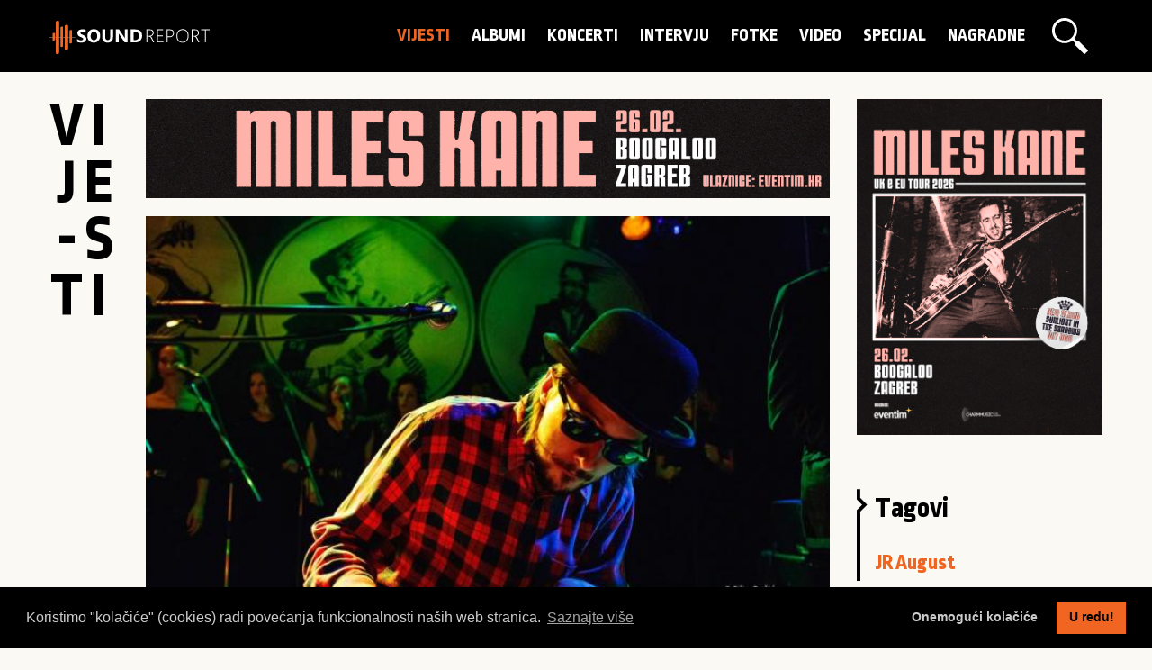

--- FILE ---
content_type: text/html; charset=UTF-8
request_url: https://sound-report.com/vijesti/j-r-august-ovog-cetvrtka-promovira-svoj-prvijenac-dangerous-waters/
body_size: 5165
content:
<!doctype html>
<html class="no-js" lang="hr" dir="ltr">
	<head>
		<meta charset="utf-8">
		<meta http-equiv="x-ua-compatible" content="ie=edge">
		<meta name="viewport" content="width=device-width, initial-scale=1.0">
		
		<title>J.R. August ovog četvrtka promovira svoj prvijenac Dangerous Waters | sound-report.com</title>
		
		<meta name="keywords" content="J.R. August, Vintage Industrial Bar">
        <meta name="description" content="U četvrtak 14. studenog u koncertnu dvoranu Vintage Industriala vraća se sa zborom i bendom genijalni J.R. August koji vas daruje promocijom svog dugo iščekivanog prvijenca 'Dangerous Waters' te tom prigodom poručuje:">
        <meta name="author" content="">
        <meta name="designer" content="">
        <meta name="copyright" content="sound-report.com"> 
         
        <meta property="og:locale" content="hr_HR">
        <meta property="og:url" content="https://sound-report.com/vijesti/j-r-august-ovog-cetvrtka-promovira-svoj-prvijenac-dangerous-waters/">
        <meta property="og:title" content="J.R. August ovog četvrtka promovira svoj prvijenac Dangerous Waters | sound-report.com">
        <meta property="og:description" content="U četvrtak 14. studenog u koncertnu dvoranu Vintage Industriala vraća se sa zborom i bendom genijalni J.R. August koji vas daruje promocijom svog dugo iščekivanog prvijenca 'Dangerous Waters' te tom prigodom poručuje:">
        <meta property="og:image" content="/media/4858_blog_post_cover_photo_large.jpg">
        <meta property="og:site_name" content="sound-report.com">
		
		<meta name="twitter:title" content="J.R. August ovog četvrtka promovira svoj prvijenac Dangerous Waters | sound-report.com">
		<meta name="twitter:description" content="U četvrtak 14. studenog u koncertnu dvoranu Vintage Industriala vraća se sa zborom i bendom genijalni J.R. August koji vas daruje promocijom svog dugo iščekivanog prvijenca 'Dangerous Waters' te tom prigodom poručuje:">
		<meta name="twitter:image" content="/media/4858_blog_post_cover_photo_large.jpg">
		<meta name="twitter:card" content="summary_large_image">
		<meta name="twitter:image:alt" content="J.R. August ovog četvrtka promovira svoj prvijenac Dangerous Waters | sound-report.com">
        
        <link rel="apple-touch-icon" sizes="180x180" href="/assets/favicon/apple-touch-icon.png">
		<link rel="icon" type="image/png" sizes="32x32" href="/assets/favicon/favicon-32x32.png">
		<link rel="icon" type="image/png" sizes="16x16" href="/assets/favicon/favicon-16x16.png">
		<link rel="manifest" href="/assets/favicon/site.webmanifest">
		<link rel="mask-icon" href="/assets/favicon/safari-pinned-tab.svg" color="#f16724">
		<link rel="shortcut icon" href="/assets/favicon/favicon.ico">
		<meta name="msapplication-TileColor" content="#000000">
		<meta name="msapplication-config" content="/assets/favicon/browserconfig.xml">
		<meta name="theme-color" content="#ffffff">
		
		<link rel="stylesheet" href="https://fonts.googleapis.com/css2?family=Open+Sans:wght@400;600&family=Ropa+Sans&display=swap">
		<link rel="stylesheet" href="/assets/css/foundation.min.css">			
		<link rel="stylesheet" href="/assets/css/fontawesome.min.css">	
		<link rel="stylesheet" href="/assets/css/brands.min.css">	
		<link rel="stylesheet" href="/assets/css/lightgallery.min.css">	
		<link rel="stylesheet" href="/assets/css/jquery-ui.min.css">	
		<link rel="stylesheet" href="https://cdn.jsdelivr.net/npm/cookieconsent@3/build/cookieconsent.min.css" />
		<link rel="stylesheet" href="/assets/css/app.css">
		<link rel="stylesheet" href="/assets/css/app_mobile.css">
		
		<script src="https://platform-api.sharethis.com/js/sharethis.js#property=5f107d5a6216ed00124406c5&product=inline-share-buttons" async="async"></script>
  	</head>

	<body>
		<header>
	<div class="grid-container">
		<div class="grid-x grid-padding-x">
			<div class="small-12 medium-12 large-3 cell">
				<h1 class="fade-in one">
					<a href="/" title="J.R. August ovog četvrtka promovira svoj prvijenac Dangerous Waters | sound-report.com">J.R. August ovog četvrtka promovira svoj prvijenac Dangerous Waters | sound-report.com</a>
				</h1>
			</div>	
			<div class="small-12 medium-12 large-9 cell">
				<a href="/trazilica/" class="search_btn open_search"></a>
				<nav class="fade-in one">
					<ul>		
															<li>
										<a href="/vijesti/" class="active" data-hover="Vijesti">
											Vijesti										</a>
									</li>
															<li>
										<a href="/albumi/" data-hover="Albumi">
											Albumi										</a>
									</li>
															<li>
										<a href="/koncerti/" data-hover="Koncerti">
											Koncerti										</a>
									</li>
															<li>
										<a href="/intervju/" data-hover="Intervju">
											Intervju										</a>
									</li>
															<li>
										<a href="/foto-galerije/" data-hover="Fotke">
											Fotke										</a>
									</li>
															<li>
										<a href="/video/" data-hover="Video">
											Video										</a>
									</li>
															<li>
										<a href="/special-report/" data-hover="Specijal">
											Specijal										</a>
									</li>
															<li>
										<a href="/nagradne-igre/" data-hover="Nagradne">
											Nagradne										</a>
									</li>
											</ul>
				</nav>
				<form action="/pretrazivanje/" method="post" id="search_form">
					<fieldset>
						<a href="/" id="search_close"></a>
						<button type="submit" id="search_btn" class="search_btn"></button>
						<input type="text" id="search_term" name="search_term" value="" placeholder="Pretraži..."/>
					</fieldset>
				</form>
			</div>	
		</div>
	</div>
</header>
<div class="grid-x fade-in one" id="spinner_master_container">
	<div class="small-12 medium-12 large-12 cell">
		<div class="spinner-master">
			<input type="checkbox" id="spinner-form" />
			<label for="spinner-form" class="spinner-spin">
				<div class="spinner diagonal part-1"></div>
				<div class="spinner horizontal"></div>
				<div class="spinner diagonal part-2"></div>
			</label>
		</div>
	</div>
</div>		<section id="content" class="full_article_container">
			<div class="grid-container">
				<div class="grid-x">
					<div class="small-12 medium-12 large-1 cell">
						<h2>
							<span class="h2_span_V">V</span><span class="h2_span_i">i</span><span class="h2_span_j">j</span><span class="h2_span_e">e</span><span class="h2_span_-">-</span><span class="h2_span_s">s</span><span class="h2_span_t">t</span><span class="h2_span_i">i</span>						</h2>						
					</div>
					<div class="small-12 medium-12 large-8 cell">
								<a href="https://www.eventim.hr/artist/miles-kane/" target="_blank" class="banner banner1">
			<img src="/media/696f61df3af94.png" alt="" width="100%" height="auto" />
		</a>
						<article class="full_article">
															<img src="/media/4858_blog_post_cover_photo_large.jpg" alt="J.R. August ovog četvrtka promovira svoj prvijenac Dangerous Waters">
																						<h3>J.R. August ovog četvrtka promovira svoj prvijenac Dangerous Waters</h3>
							<p class="article_date">12.11.2019. 08:35</p>
							<div class="sharethis-inline-share-buttons"></div>
							<p class="intro">U četvrtak 14. studenog u koncertnu dvoranu Vintage Industriala vraća se sa zborom i bendom genijalni J.R. August koji vas daruje promocijom svog dugo iščekivanog prvijenca 'Dangerous Waters'.</p>
							<p>&lsquo;<em>Cijeli život čekam taj svoj prvi LP i sad je konačno tu u mojim rukama. U njega sam zajedno sa svima koji su radili na njemu uložio cijelog sebe i mislim da je to moja prva kompletna kantautorska izjava. Posebno se veselim &scaron;to ćemo album koncertno promovirati upravo u Vintageu jer smo tamo prije točno 2 godine održali svoj prvi samostalni koncert i to je na&scaron; najdraži koncertni prostor u gradu. Na koncertu ćete moći nabaviti moj novi merch, a ovaj put, naravno, i moj prvi dugosvirajući album Dangerous Waters</em>!&rsquo;, poručuje J.R. August.</p>

<p>J.R. August je multiinstrumentalist iz Zaboka koji je dosad objavio 5 EP-a ("Change of Seasons", "Tea Party with Mrs. Death", "33", "Tales from the Forest", "Black Waters").<br />
Ljubimac je podjednako publike kao i kritike, a pažnju javnosti zavrijedio je kvadrilogijom "Change of Seasons" - pričom o 4 godi&scaron;nja doba ispričanu kroz 4 videospota, od kojih se s prvim, "Man With A Magnificent Mind", na&scaron;ao na ljestvici najperspektivnijih glazbenika na službenoj web stranici velikog Coldplaya.</p>

<p><iframe allow="accelerometer; autoplay; encrypted-media; gyroscope; picture-in-picture" allowfullscreen="" frameborder="0" height="315" src="https://www.youtube.com/embed/ISgPkH6wI2g" width="620"></iframe>></p>

<p><br />
<br />
&nbsp;</p>																					<div class="author_signature">
																<div class="author_image">
										<img src="/assets/img/default-profile-photos/soundreport-60x60.png" alt="sound-report.com">
									</div>
									<div class="author_name">
										<a href="/">sound report</a>
										<p>Glazbeni magazin o domaćoj nezavisnoj sceni</p>
									</div>
														</div>
						</article>
					</div>	
					<div class="small-12 medium-12 large-3 cell">
								<a href="https://www.eventim.hr/artist/miles-kane/" target="_blank" class="banner banner2">
			<img src="/media/696f61f21bcdd.png" alt="" width="100%" height="auto" />
		</a>
						<div class="aside_box">
							<h4>Tagovi</h4>
							<ul>
																		<li>
											<a href="/tag/jr-august/">JR August</a>
										</li>
															</ul>
						</div>
						<div class="aside_box">
							<h4>Najčitanije</h4>
																<h5>
										<a href="/koncerti/jonathan-tvornica-kulture-17-01-2025/">Jonathan još jednom na visini zadatka</a>
									</h5>
									<p class="article_date">prije 1 tjedan</p>
																<h5>
										<a href="/koncerti/midge-ure-tvornica-kulture-16-01-2026/">Midge Ure donio dašak 80&#039;s nostalgije u Tvornicu</a>
									</h5>
									<p class="article_date">prije 1 tjedan</p>
																<h5>
										<a href="/intervju/buc-kesidi-uoci-arene-zagreb-na-nama-je-da-sviramo-dobro-sve-ostalo-je-magija/">Buč Kesidi uoči Arene Zagreb - &quot;Na nama je da sviramo dobro, sve ostalo je magija.&quot;</a>
									</h5>
									<p class="article_date">prije 1 tjedan</p>
													</div>
						<div class="aside_box">
							<h4>Random</h4>
																<h5>
										<a href="/koncerti/vintage-industrial-bar-narednik-lobanja-i-vod-smrti-frozen-forest-2015-10-23/">Narednik Lobanja i Vod Smrti uz Frozen Forest u Vintageu</a>
									</h5>
									<p class="article_date">prije 10 godina</p>
																<h5>
										<a href="/vijesti/svemir-ugostio-clanove-erotic-biljan-his-hereticsa-u-obradi-neila-younga/">Svemir ugostio članove Erotic Biljan & His Hereticsa u obradi Neila Younga</a>
									</h5>
									<p class="article_date">prije 5 godina</p>
																<h5>
										<a href="/koncerti/wolfheart-vintage-industrial-bar-02-05-2024/">Wolfheart u Zagrebu - Vikinzi i lubanje sa sjevera</a>
									</h5>
									<p class="article_date">prije 1 godinu</p>
																<h5>
										<a href="/vijesti/boa-ii-koncertna-promocija-novog-istoimenog-albuma-u-boogaloo-u-17-11/">BOA II – koncertna promocija novog istoimenog albuma u Boogaloo-u 17.11.</a>
									</h5>
									<p class="article_date">prije 7 godina</p>
													</div>
											</div>	
					<div class="small-12 medium-12 large-1 cell">
						
					</div>
					<div class="small-12 medium-12 large-11 cell articles">
														<article class="article">
									<a href="/vijesti/j-r-august-otvara-16-samobor-jazz-festival/">
																						<img src="/media/8026_blog_homepage_blog_post.jpg" alt="J.R. August otvara 16. Samobor Jazz Festival">
											
										<h3>J.R. August otvara 16. Samobor Jazz Festival</h3>										
										<p class="article_date">19.06.2020. <span>prije 5 godina</span></p>
									</a>
									<div class="clear"></div>
								</article>
														<article class="article">
									<a href="/vijesti/dangerous-waters-j-r-augusta-na-prvom-mjestu-najprodavanijih-vinila/">
																						<img src="/media/7475_blog_homepage_blog_post.jpg" alt="Dangerous Waters J.R. Augusta na prvom mjestu najprodavanijih vinila">
											
										<h3>Dangerous Waters J.R. Augusta na prvom mjestu najprodavanijih vinila</h3>										
										<p class="article_date">09.06.2020. <span>prije 5 godina</span></p>
									</a>
									<div class="clear"></div>
								</article>
														<article class="article">
									<a href="/vijesti/a-sto-ces-ti-veceras-album-knjiga-koncert-19-3-2020/">
																						<img src="/media/7628_blog_homepage_blog_post.jpg" alt="A što ćeš ti večeras? Album - knjiga – koncert – 19.3.2020.">
											
										<h3>A što ćeš ti večeras? Album - knjiga – koncert – 19.3.2020.</h3>										
										<p class="article_date">19.03.2020. <span>prije 5 godina</span></p>
									</a>
									<div class="clear"></div>
								</article>
														<article class="article">
									<a href="/special-report/top-8-domacih-izvodaca-koje-ne-smijete-propustiti-na-13-inmusic-festivalu/">
																						<img src="/media/5112_blog_homepage_blog_post.jpg" alt="Top 8: Domaćih izvođača koje ne smijete propustiti na 13. INmusic festivalu">
											
										<h3>Top 8: Domaćih izvođača koje ne smijete propustiti na 13. INmusic festivalu</h3>										
										<p class="article_date">24.06.2018. <span>prije 7 godina</span></p>
									</a>
									<div class="clear"></div>
								</article>
											</div>		
				</div>
				</div>
			</div>
		</section>
<footer>
	<div class="grid-container">
		<div class="grid-x grid-padding-x">
			<div class="small-12 medium-12 large-12 cell">
				<img src="/assets/img/logo_white.svg" alt="Sound-report.com" width="179" height="auto">
			</div>
			<div class="small-12 medium-8 large-8 cell">
				<nav class="fade-in one">
					<ul>		
						<li>
							<a href="/autori/" data-hover="autori">
								autori
							</a>
						</li>
														<li>
									<a href="/impressum/" data-hover="Impressum">
										Impressum									</a>
								</li>
														<li>
									<a href="/pravne-napomene/" data-hover="Pravne napomene">
										Pravne napomene									</a>
								</li>
														<li>
									<a href="/postani-dio-tima/" data-hover="Postani dio tima">
										Postani dio tima									</a>
								</li>
														<li>
									<a href="/partneri/" data-hover="Partneri">
										Partneri									</a>
								</li>
											</ul>
				</nav>	
				<div id="social">
					<a href="https://www.facebook.com/soundreportcro/" target="_blank" class="social"><i class="fab fa-facebook-f"></i></a>
					<a href="https://www.instagram.com/soundreport/" target="_blank" class="social"><i class="fab fa-instagram"></i></a>
					<a href="https://twitter.com/soundreportcro" target="_blank" class="social"><i class="fab fa-twitter"></i></a>
					<a href="https://www.youtube.com/channel/UChg_Kr4VdUkVreiaRQpV-9w" target="_blank" class="social"><i class="fab fa-youtube"></i></a>
				</div>
			</div>
			<div class="small-12 medium-4 large-4 cell">
				<p class="copyright">Sound-report.com &copy; 2014 - 2026.</p>
			</div>			
		</div>
	</div>
</footer> 	
		<script src="https://code.jquery.com/jquery-3.5.1.min.js" integrity="sha256-9/aliU8dGd2tb6OSsuzixeV4y/faTqgFtohetphbbj0=" crossorigin="anonymous"></script>	
		<script src="https://code.jquery.com/ui/1.12.1/jquery-ui.min.js" integrity="sha256-VazP97ZCwtekAsvgPBSUwPFKdrwD3unUfSGVYrahUqU=" crossorigin="anonymous"></script>
        <script src="/assets/js/bxslider/jquery.bxslider.js"></script> 
		<script src="https://cdnjs.cloudflare.com/ajax/libs/masonry/4.2.2/masonry.pkgd.min.js"></script>
		<script src="https://cdnjs.cloudflare.com/ajax/libs/lightgallery/1.7.2/js/lightgallery-all.min.js"></script>
		<script src="https://cdnjs.cloudflare.com/ajax/libs/foundation/6.6.3/js/foundation.min.js"></script>
		<script async defer src="//www.instagram.com/embed.js"></script>
		<script>
			window.twttr = (function(d, s, id) {
				var js, fjs = d.getElementsByTagName(s)[0],
					t = window.twttr || {};
			  	if (d.getElementById(id)) return t;
			  	js = d.createElement(s);
			  	js.id = id;
			  	js.src = "https://platform.twitter.com/widgets.js";
			  	fjs.parentNode.insertBefore(js, fjs);

			  	t._e = [];
			  	t.ready = function(f) {
					t._e.push(f);
			  	};
			  	return t;
			}(document, "script", "twitter-wjs"));
		</script>
		<script src="/assets/js/app.js"></script>
				<!-- Google tag (gtag.js) -->
		<script async src="https://www.googletagmanager.com/gtag/js?id=G-TBZ92145HC"></script>
		<script>
		  	window.dataLayer = window.dataLayer || [];
		  	function gtag(){dataLayer.push(arguments);}
		  	gtag('js', new Date());
		  	gtag('config', 'G-TBZ92145HC');
		</script>
		<script src="https://cdn.jsdelivr.net/npm/cookieconsent@3/build/cookieconsent.min.js" data-cfasync="false"></script>
		<script>
			window.cookieconsent.initialise({
			  	"palette": {
					"popup": {
						"background": "#000",
						"text": "#ccc"
					},
					"button": {
				  		"background": "#f06521"
					}
			  	},
			  	"type": "opt-out",
			  	"content": {
					"message": "Koristimo \"kolačiće\" (cookies) radi povećanja funkcionalnosti naših web stranica. ",
					"dismiss": "U redu!",
					"deny": "Onemogući kolačiće",
					"allow": "U redu!",
					"link": "Saznajte više"
			  	}
			});
		</script>
			</body>
</html>

--- FILE ---
content_type: text/javascript
request_url: https://sound-report.com/assets/js/app.js
body_size: 551
content:
var slider 	= '';
var slide_count = 7;
var slide_curr = 1;

$(document).ready(function(){ 
	"use strict"
	
	$(".spinner-master input[type=checkbox]").click(function() {
    	$("nav").toggleClass("visible");
	});	
	
	$(".accordion").accordion({
		heightStyle: "content",
		collapsible: true,
		active: false
	});
	
	slider = $('.slider').bxSlider({
	  	mode: 'fade',
		speed: 1000,
		pause: 5000,
	  	pager: true,
		pagerType: 'full',
		controls: true,
		auto: true,
		minSlides: 1,
		maxSlides: 1,
		easing: 'easeInOutCubic',
		onSlideAfter: function(){    
        	$("#slide-counter").text((slider.getCurrentSlide()+1)+'/'+slider.getSlideCount());   
    	}
	});	
	
	$('.articles').masonry({
	  	itemSelector: '.article'
	});
	
	$(".gallery").lightGallery(); 	
	
	$(".open_search").click(function(event) {
	  	event.preventDefault();
		$("#search_form").addClass('visible');
	});	
	
	$("#search_close").click(function(event) {
	  	event.preventDefault();
		$("#search_form").removeClass('visible');
	});	
	
	$(".search_str").click(function(event) {
	  	event.preventDefault();		
		var form = $('<form action="' + $(this).attr('href') + '" method="post"><input type="text" name="search_term" value="' + $("#search_term").val() + '" /></form>');
		$('body').append(form);
		form.submit();
	});	
});

$(window).on("load",function(){
	"use strict";
	
	$('.articles').masonry({
	  	itemSelector: '.article'
	});
});

$(window).resize(function() {
	"use strict";
	
	$('.articles').masonry({
	  	itemSelector: '.article'
	});
});


--- FILE ---
content_type: image/svg+xml
request_url: https://sound-report.com/assets/img/magnifier_black.svg
body_size: 310
content:
<?xml version="1.0" encoding="utf-8"?>
<!-- Generator: Adobe Illustrator 23.0.0, SVG Export Plug-In . SVG Version: 6.00 Build 0)  -->
<svg version="1.1" id="Layer_1" xmlns="http://www.w3.org/2000/svg" xmlns:xlink="http://www.w3.org/1999/xlink" x="0px" y="0px"
	 viewBox="0 0 490 490" style="enable-background:new 0 0 490 490;" xml:space="preserve">
<style type="text/css">
	.st0{fill:none;stroke:#333333;stroke-width:36;stroke-linecap:round;}
</style>
<path class="st0" d="M280,278c59.2-60.3,58.3-157.2-2-216.4s-157.2-58.3-216.4,2S3.3,220.8,63.6,280c59.5,58.4,154.9,58.4,214.4,0
	l170,170 M357,333l110,110l-26,26L331,359"/>
</svg>
